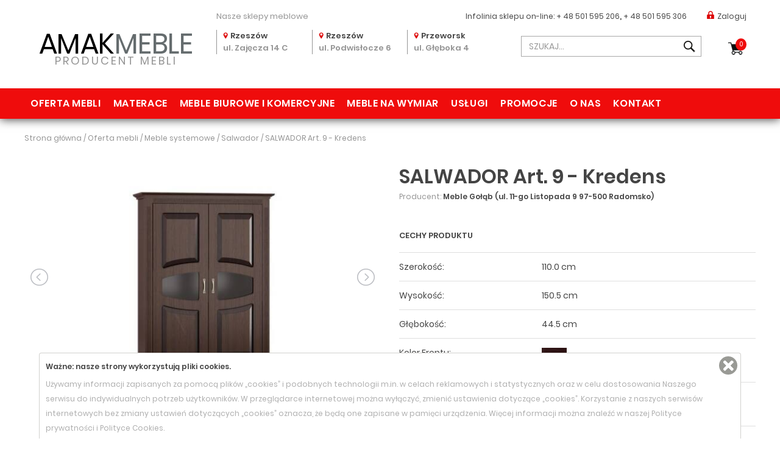

--- FILE ---
content_type: text/html; charset=utf-8
request_url: https://www.amakmeble.pl/meble-golab-salwador-art-9-kredens.html
body_size: 8848
content:
<!DOCTYPE html>
<html lang="pl">
    <head>   
        <meta charset="UTF-8" />
        <title>Meble Gołąb (ul. 11-go Listopada 9 97-500 Radomsko) SALWADOR Art. 9 - Kredens -</title>
        <META NAME="ROBOTS" CONTENT="INDEX, FOLLOW">
        <meta name="description" content="W amakmeble.pl kupisz lub zamówisz nowoczesne meble do kuchni, salonu, sypialni, oraz meble i krzesła biurowe do Twojej firmy. Sprawdź naszą bogatą ofertę mebli znanych producentów i wyroby własne. Znajdź idealne meble dla Siebie." />
        <meta name="keywords" content="Meble, meble kuchenne na wymiar, sklepy meblowe, kanapy, stoły, materace, tapczany, bog fran, szynaka meble, jarstol, Rzeszów, Rzeszow, Przeworsk, Łańcut, Kraków, Warszawa" />
        <meta name="author" content="TiO interactive :: e-business solutions - www.tiointeractive.pl"/>
        <meta name="viewport" content="width=device-width,initial-scale=1">
		<meta name="google-site-verification" content="CCEtdEzVLrx5idxvptOZ3ilTcQyd-EitrJ7PF3pOMCA" />
        <meta property="og:title" content="Meble Gołąb (ul. 11-go Listopada 9 97-500 Radomsko) SALWADOR Art. 9 - Kredens -">
        <meta property="og:type" content="website">
        <meta property="og:url" content="https://www.amakmeble.pl/meble-golab-salwador-art-9-kredens.html">
        			<meta property="og:image" content="https://www.amakmeble.pl/foto/produkt_widok/131/golab_meble_system_salwador_art9.jpg">
			<meta name="twitter:image:src" content="https://www.amakmeble.pl/foto/produkt_widok/131/golab_meble_system_salwador_art9.jpg">
				<meta property="og:image:alt" content="Meble Gołąb (ul. 11-go Listopada 9 97-500 Radomsko) SALWADOR Art. 9 - Kredens">        <meta property="og:description" content="W amakmeble.pl kupisz lub zamówisz nowoczesne meble do kuchni, salonu, sypialni, oraz meble i krzesła biurowe do Twojej firmy. Sprawdź naszą bogatą ofertę mebli znanych producentów i wyroby własne. Znajdź idealne meble dla Siebie.">
        <meta property="og:site_name" content="AmakMeble: meble na wymiar, do kuchni, biurowe, producent">
        <meta name="twitter:title" content="Meble Gołąb (ul. 11-go Listopada 9 97-500 Radomsko) SALWADOR Art. 9 - Kredens -">
        <meta name="twitter:description" content="W amakmeble.pl kupisz lub zamówisz nowoczesne meble do kuchni, salonu, sypialni, oraz meble i krzesła biurowe do Twojej firmy. Sprawdź naszą bogatą ofertę mebli znanych producentów i wyroby własne. Znajdź idealne meble dla Siebie.">
        <meta name="DC.Title" content="Meble Gołąb (ul. 11-go Listopada 9 97-500 Radomsko) SALWADOR Art. 9 - Kredens -">
        <meta name="DC.Type" content="website">
        <meta name="DC.Format" content="text/html">
        <meta name="DC.Description" content="W amakmeble.pl kupisz lub zamówisz nowoczesne meble do kuchni, salonu, sypialni, oraz meble i krzesła biurowe do Twojej firmy. Sprawdź naszą bogatą ofertę mebli znanych producentów i wyroby własne. Znajdź idealne meble dla Siebie.">
        <meta name="DC.Language" content="pl">
        <meta name="geo.placename" content="Rzeszów, Polska">
		<meta name="geo.position" content="50.0409470;21.9992810">
		<meta name="geo.region" content="PL-Województwo podkarpackie">
		<meta name="ICBM" content="50.0409470, 21.9992810">
        <base href="https://www.amakmeble.pl/szablony/tio_shop/" />
        <link rel="shortcut icon" href="gfx/favicon3.ico" />
        <link rel="apple-touch-icon" href="gfx/apple-touch-icon.png">
        	
       
         
   
        <link rel="stylesheet" href="/css_all?pliki=/css/bootstrap.min,/css/style,/font-awesome/css/font-awesome.min,/css/bootstrap-select.min,/css/jquery-ui.min,/css/jquery.simplyscroll,/css/jquery.bxslider,moduly/uzytkownicy/user/szablony/css/style,moduly/kategorie/user/szablony/css/style,moduly/produkty/user/szablony/css/style,moduly/produkty/user/szablony/css/lightbox.min,/css/mobile" type="text/css" property="stylesheet">
    
       <!--
        <script src="js/jquery-1.11.3.min.js"></script>
        <script async type="text/javascript" src="js/funkcje.js"></script>
       !-->
       
       <script src="/js_all?pliki=/js/jquery-1.11.3.min,/js/funkcje"></script> 
        
        <!--[if IE]>
        <script src="http://html5shiv.googlecode.com/svn/trunk/html5.js"></script>
        <![endif]-->
		
            <script>dataLayer = [{
                                "ecomm_pagetype":"product",
                                "title":"",
                                "ecomm_prodid":3372,
                                "fb_prodid":"3372",
                                "produkt_name":"SALWADOR Art. 9 - Kredens",
                                "idCTM":0,
                                "link":"https://www.amakmeble.pl/meble-golab-salwador-art-9-kredens.html",
                                                "price":2239.01,
                                "availability":"Out of stock",
                                "brand":"Meble Gołąb (ul. 11-go Listopada 9 97-500 Radomsko)",
                                "image_link":"http://www.amakmeble.pl/foto/produkt_big/131/golab_meble_system_salwador_art9.jpg",
                                "nameCategory":"Salwador",
                                "new_code":0,
                                "sale_code":0,
                                "promo_code":0,
                                "tree_category":"Oferta mebli|Meble systemowe|Salwador|SALWADOR Art. 9 - Kredens"
                    }]</script>
			<!-- Google Tag Manager -->
			<script>(function(w,d,s,l,i){w[l]=w[l]||[];w[l].push({'gtm.start':
			new Date().getTime(),event:'gtm.js'});var f=d.getElementsByTagName(s)[0],
			j=d.createElement(s),dl=l!='dataLayer'?'&l='+l:'';j.async=true;j.src=
			'https://www.googletagmanager.com/gtm.js?id='+i+dl;f.parentNode.insertBefore(j,f);
			})(window,document,'script','dataLayer','GTM-WJRTLBH');</script>
			<!-- End Google Tag Manager -->
		
    </head>             
    <body>
		
			<!-- Google Tag Manager (noscript) -->
			<noscript><iframe src="https://www.googletagmanager.com/ns.html?id=GTM-WJRTLBH"
			height="0" width="0" style="display:none;visibility:hidden"></iframe></noscript>
			<!-- End Google Tag Manager (noscript) -->
		
                         
        <div id="top" data-spy="affix" data-offset-top="10">
            <div class="container">
                <div class="infolinia log_in">
                    <div class="col-sm-offset-3 col-sm-3 hidden-xs">
                        <p class='shops'>Nasze sklepy meblowe</p>
                    </div>
                    <div class="col-sm-6">
                        <p><span>Infolinia sklepu on-line: </span><strong><a href='tel:+48501595206' title="+ 48 501 595 206">+ 48 501 595 206</a>,  <a href='tel:+48501595306' title="+ 48 501 595 306">+ 48 501 595 306</a></strong></p>
                                                            <a class='login' href="javascript:logIn();"><i></i>Zaloguj</a> 
                                                    </div>
                </div>
                <div class="logo col-sm-3">
											<a href="/" title="AMAK  MEBLE - Sklepy meblowe - Producent mebli na wymiar - "><strong>AMAK<span>MEBLE</span> </strong>PRODUCENT MEBLI</a>
					                </div>
                <div class="shops col-sm-5">
                    <div class="shop">
                        <p><i></i><strong>Rzeszów</strong></p>
                        <p>ul. Zajęcza 14 C</p>
                    </div>
                    <div class="shop">
                        <p><i></i><strong>Rzeszów</strong></p>
                        <p>ul. Podwisłocze 6</p>
                    </div>
                    <div class="shop">
                        <p><i></i><strong>Przeworsk</strong></p>
                        <p>ul. Głęboka 4</p>
                    </div>
                </div>
                <div class="other col-sm-4">
                    <div class="form">
                        <form action="/szukaj.html" method="get" id="wyszukiwarka_top">
                            <input class="form-control" type="text" name="szukane" autocomplete="off" id="szuk_top" placeholder='SZUKAJ...' onkeyup="szukaj_podpowiedz('#szuk_top');" value="" />
                            <a class="button" href="javascript:$('#wyszukiwarka_top').submit();"></a>
                        </form>
                        <div class="szukaj_podpowiedz" id="0" style="display: none;"></div> 
                    </div>
                    <div class="basket" id="koszyk_box">
                        <div class="koszyk">    
    <a href="/koszyk-1.html" class="zobacz" onmouseover="rozwinKoszyk()" rel="nofollow">
        <span>0</span>
        Koszyk
    </a> 

             

</div>		                            </div>
                </div>
            </div>
        <div class="clear"></div>
        <nav class="navbar navbar-default" id="menu_top">
            <div class="container-fluid container">   
                <div class="navbar-header">  
                    <button type="button" class="navbar-toggle collapsed" data-toggle="collapse" data-target="#navbar" aria-expanded="false">
                        <span class="icon-bar"></span>
                        <span class="icon-bar"></span>
                        <span class="icon-bar"></span>
                    </button>
                </div>
                <div id="navbar" class="navbar-collapse collapse">    
                    <div class="row">
                        <div>        
                            <div class="menu_table">  
                                <ul>
                                                                                                                        <li  class="sub " id="m4">
                                                <a href="/oferta-mebli.html" title="Oferta mebli" onmouseover="cat_top_info(4);">Oferta mebli</a>
																								<div class="podmenu">
													 
													<div class="l">
														<div class="li"><a href="/kolekcje.html">Kolekcje</a></div>																													<div class="li"><a href="/oferta-mebli/narozniki.html">Narożniki</a></div>
																																												<div class="li"><a href="/oferta-mebli/kanapy-wersalki-sofy.html">Kanapy Wersalki Sofy</a></div>
																																												<div class="li"><a href="/oferta-mebli/fotele-pufy.html">Fotele Pufy</a></div>
																																												<div class="li"><a href="/oferta-mebli/lozka-i-tapczany.html">Łóżka i Tapczany</a></div>
																																												<div class="li"><a href="/oferta-mebli/materace-i-stelaze.html">Materace i Stelaże</a></div>
																																												<div class="li"><a href="/oferta-mebli/kuchnie-modulowe.html">Kuchnie modułowe</a></div>
																																												<div class="li"><a href="/oferta-mebli/zestawy-mebli-kuchennych.html">Zestawy mebli kuchennych</a></div>
																																												<div class="li"><a href="/oferta-mebli/mebloscianki.html">Meblościanki</a></div>
																																												<div class="li"><a href="/oferta-mebli/meble-mlodziezowe.html">Meble młodzieżowe</a></div>
																																												<div class="li"><a href="/oferta-mebli/meble-systemowe.html">Meble systemowe</a></div>
																																												<div class="li"><a href="/oferta-mebli/komody-witryny-i-szafki-rtv.html">Komody Witryny i Szafki RTV</a></div>
																																												<div class="li"><a href="/oferta-mebli/szafy-i-regaly.html">Szafy i Regały</a></div>
																																												<div class="li"><a href="/oferta-mebli/stoliki-i-lawy.html">Stoliki i Ławy</a></div>
																																												<div class="li"><a href="/oferta-mebli/biurka.html">Biurka</a></div>
																																												<div class="li"><a href="/oferta-mebli/stoly-i-krzesla.html">Stoły i Krzesła</a></div>
																																												<div class="li"><a href="/oferta-mebli/hokery-/-krzesla-barowe.html">Hokery / krzesła barowe</a></div>
																																												<div class="li"><a href="/oferta-mebli/sypialnie.html">Sypialnie</a></div>
																																												<div class="li"><a href="/oferta-mebli/garderoby-przedpokoje-wieszaki-szafki-na-buty.html">Garderoby, przedpokoje, wieszaki, szafki na buty </a></div>
																																										</div>
												</div>
												                                            </li>
                                                                                                                                                                                                                                                                                                                                                											                                                                                                                                                                                                                                            <li >
                                                <a href="/oferta-mebli/materace-i-stelaze.html" title="Materace">Materace</a>
                                            </li>
                                                                                                                                                                <li  class="sub " id="m83">
                                                <a href="/meble-biurowe-i-komercyjne.html" title="Meble biurowe i komercyjne" onmouseover="cat_top_info(83);">Meble biurowe i komercyjne</a>
																								<div class="podmenu">
													<div class="l">
																													<div class="li"><a href="/meble-biurowe-i-komercyjne/fotele-i-krzesla-biurowe.html">Fotele i krzesła biurowe</a></div>
																													<div class="li"><a href="/meble-biurowe-i-komercyjne/meble-gabinetowe.html">Meble gabinetowe</a></div>
																											</div>
												</div>
												                                            </li>
                                                                                                                            <li >
                                                <a href="/meble-na-wymiar.html" title="Meble na wymiar">Meble na wymiar</a>
                                            </li>
                                                                                                                                                                                                        <li >
                                                <a href="/uslugi.html" title="Usługi">Usługi</a>
                                            </li>
                                                                                                                                                                                                        <li >
                                                <a href="/promocje.html" title="Promocje">Promocje</a>
                                            </li>
                                                                                                                                                                                                        <li >
                                                <a href="/o-nas.html" title="O nas">O nas</a>
                                            </li>
                                                                                                                                                                                                        <li >
                                                <a href="/kontakt.html" title="Kontakt">Kontakt</a>
                                            </li>
                                                                                                            </ul>
                            </div>
                        </div>
                    </div>    
                </div>
            </div>
        </nav>  
    </div>       
    <div class="page_cont">
        
    <div class="container breads">
        <div class="breadcrumps" itemtype="https://schema.org/BreadcrumbList" itemscope>
            <div class="inline">
							<div itemprop="itemListElement" itemscope itemtype="http://schema.org/ListItem">
					<a itemprop="item" href="/" title="Strona główna" class="main">
						<span itemprop="name">Strona główna</span>
					</a>
					<meta itemprop="position" content="1" />
				</div>
                					
                     / <div itemprop="itemListElement" itemscope itemtype="http://schema.org/ListItem"><a href="/oferta-mebli.html" itemprop="item" title="Oferta mebli"><span itemprop="name">Oferta mebli</span></a><meta itemprop="position" content="2" /></div>
                                            					
                     / <div itemprop="itemListElement" itemscope itemtype="http://schema.org/ListItem"><a href="/oferta-mebli/meble-systemowe.html" itemprop="item" title="Meble systemowe"><span itemprop="name">Meble systemowe</span></a><meta itemprop="position" content="3" /></div>
                                            					
                     / <div itemprop="itemListElement" itemscope itemtype="http://schema.org/ListItem"><a href="/oferta-mebli/meble-systemowe/salwador.html" itemprop="item" title="Salwador"><span itemprop="name">Salwador</span></a><meta itemprop="position" content="4" /></div>
                                            					
                     / <div itemprop="itemListElement" itemscope itemtype="http://schema.org/ListItem"><a href="/meble-golab-salwador-art-9-kredens.html" itemprop="item" title="SALWADOR Art. 9 - Kredens"><span itemprop="name">SALWADOR Art. 9 - Kredens</span></a><meta itemprop="position" content="5" /></div>                                                 
            </div>
        </div>
    </div>  
<div class="strona_top">
    
</div>
<div id="page">         
            <div id='tresc_strony_cont'>
            
    



<div id="product_view" class="container" itemscope itemtype="http://schema.org/Product">
    <div class="row">
        <div class="col-sm-6">
            <div id="product_photo">
                <ul id="imageGallery">
                    <li data-thumb="/foto/produkt_mini/131/golab_meble_system_salwador_art9.jpg" data-src="/foto/produkt_big/131/golab_meble_system_salwador_art9.jpg">
						                        <a href="/foto/produkt_big/131/golab_meble_system_salwador_art9.jpg" title="Meble Gołąb (ul. 11-go Listopada 9 97-500 Radomsko) SALWADOR Art. 9 - Kredens" data-lightbox="produkt" data-title="Meble Gołąb (ul. 11-go Listopada 9 97-500 Radomsko) SALWADOR Art. 9 - Kredens"><img itemprop="image" src="/foto/produkt_widok/131/golab_meble_system_salwador_art9.jpg" alt="Meble Gołąb (ul. 11-go Listopada 9 97-500 Radomsko) SALWADOR Art. 9 - Kredens" /></a>
                    </li>    
                     	 
                           
							                            <li data-thumb="/foto/produkt_mini/131/golab_meble_system_salwador_2(8).jpg" data-src="/foto/produkt_big/131/golab_meble_system_salwador_2(8).jpg">
                                <a href="/foto/produkt_big/131/golab_meble_system_salwador_2(8).jpg" title="Meble Gołąb (ul. 11-go Listopada 9 97-500 Radomsko) SALWADOR Art. 9 - Kredens - zdjecie nr 1" data-lightbox="produkt" data-title="Meble Gołąb (ul. 11-go Listopada 9 97-500 Radomsko) SALWADOR Art. 9 - Kredens - zdjecie nr 1"><img src="/foto/produkt_widok/131/golab_meble_system_salwador_2(8).jpg" alt="Meble Gołąb (ul. 11-go Listopada 9 97-500 Radomsko) SALWADOR Art. 9 - Kredens - zdjecie nr 1" /></a>
                            </li>
                           
							                            <li data-thumb="/foto/produkt_mini/131/golab_meble_system_salwador_1(8).jpg" data-src="/foto/produkt_big/131/golab_meble_system_salwador_1(8).jpg">
                                <a href="/foto/produkt_big/131/golab_meble_system_salwador_1(8).jpg" title="Meble Gołąb (ul. 11-go Listopada 9 97-500 Radomsko) SALWADOR Art. 9 - Kredens - zdjecie nr 2" data-lightbox="produkt" data-title="Meble Gołąb (ul. 11-go Listopada 9 97-500 Radomsko) SALWADOR Art. 9 - Kredens - zdjecie nr 2"><img src="/foto/produkt_widok/131/golab_meble_system_salwador_1(8).jpg" alt="Meble Gołąb (ul. 11-go Listopada 9 97-500 Radomsko) SALWADOR Art. 9 - Kredens - zdjecie nr 2" /></a>
                            </li>
                                                    
                </ul>                  
                <link type="text/css" rel="stylesheet" href="css/lightslider.css" />                  
                <script src="js/lightslider.js"></script>  
                
                    <script type="text/javascript">
                        $(document).ready(function () {
                            zlicz_produkt('3372', '_pl');
                            $('#imageGallery').lightSlider({
                                gallery: true,
                                item: 1,
                                loop: false,
                                thumbItem: 4,
                                enableDrag: false,
                                currentPagerPosition: 'middle',
                                thumbMargin: 15,
                                galleryMargin: 15
                            });
                            lightbox.option({
                                'albumLabel': "Zdjęcie %1 z %2"
                            });
                        });
                    </script>               
                  
            </div> 
                        
        </div>
        <div class="col-sm-6 right">
            <div class="tag">
                                                            </div>
            <div class="produkt_nazwa">
                <h1 itemprop="name">SALWADOR Art. 9 - Kredens</h1>
            </div>
			<meta itemprop="category" content="Meble systemowe" />
			<meta itemprop="brand" content="Salwador" />
                            <div class="produkt_producent">
                    <p>Producent: <a href="/producent,1,34,2021.html" title="Meble Gołąb (ul. 11-go Listopada 9 97-500 Radomsko)"><strong itemprop="manufacturer">Meble Gołąb (ul. 11-go Listopada 9 97-500 Radomsko)</strong></a></p>
                </div>
                        <div class="produkt_cechy" itemprop="description">
                <h3>Cechy produktu</h3>
                                    <div class="cecha">
                        <p class="l">Szerokość:</p>
                        <p class="r"><span itemprop="width">110.0 cm</span></p>
                    </div>
                                                    <div class="cecha">
                        <p class="l" itemprop="height">Wysokość:</p>
                        <p class="r"><span>150.5 cm</span></p>
                    </div>
                                                    <div class="cecha">
                        <p class="l" itemprop="depth">Głębokość:</p>
                        <p class="r"><span>44.5 cm</span></p>
                    </div>
                                                                                            <div class="cecha">
                            <p class="l">Kolor Frontu:</p>
                            <p class="r"><span><a href="/foto/param/20/golab_meble_kolorystyka_orzech_22601.jpg" title="Orzech 22-60" data-lightbox="wartosc_2036" data-title="Orzech 22-60"><img src="/foto/param_t/20/golab_meble_kolorystyka_orzech_22601.jpg" alt="Orzech 22-60" /></a> Orzech 22-60</span></p>
                        </div>
                                                                                <div class="cecha">
                            <p class="l">Kolor Korpusu:</p>
                            <p class="r"><span><a href="/foto/param/20/golab_meble_kolorystyka_orzech_2260(1).jpg" title="Orzech 22-60" data-lightbox="wartosc_2037" data-title="Orzech 22-60"><img src="/foto/param_t/20/golab_meble_kolorystyka_orzech_2260(1).jpg" alt="Orzech 22-60" /></a> Orzech 22-60</span></p>
                        </div>
                                                                                <div class="cecha">
                            <p class="l">Gwarancja:</p>
                            <p class="r"><span>2 LATA GWARANCJI</span></p>
                        </div>
                                                                                <div class="cecha">
                            <p class="l">Ilość drzwi:</p>
                            <p class="r"><span>2</span></p>
                        </div>
                                                                                <div class="cecha">
                            <p class="l">Montaż:</p>
                            <p class="r"><span><a href="/foto/param/31/meble_nie_wymagaja_montazu(1).jpg" title="W całości zmontowane" data-lightbox="wartosc_633" data-title="W całości zmontowane"><img src="/foto/param_t/31/meble_nie_wymagaja_montazu(1).jpg" alt="W całości zmontowane" /></a> W całości zmontowane</span></p>
                        </div>
                                                                                    </div>
                        
                <script>
                    $('.produkt_konfiguracja .item .n').on('click', function(){
                        if($(this).parent().hasClass('opened')) {
                            $(this).parent().removeClass('opened');
                            $(this).siblings('.list').height(0);
                        } else {
                            $(this).parent().addClass('opened');
                            $(this).siblings('.list').height($(this).siblings('.list').find('.list-box').height());
                        }
                    });
                </script>
            
			<meta itemprop="sku" content="3372" />
            <div class="produkt_cena" itemprop="offers" itemscope itemtype="http://schema.org/Offer">
                                <p class="cena">2 239,01 ZŁ</p> 
								<meta itemprop="price" content='2 239.01' />
				<meta itemprop="priceCurrency" content="PLN" />
				<meta itemprop="url" content="https://www.amakmeble.pl/meble-golab-salwador-art-9-kredens.html" />
									<meta itemprop="availability" content="https://schema.org/InStoreOnly" />
				            </div> 
            <div class="produkt_status dostepnosc_5">
                <p class="red">Produkt dostępny na zamówienie</p>
            </div>
            
             
        </div> 
    </div>
	
    <div class="produkty">
		        	     
            <div class="produkt_produkty">
                <h2>PRODUKTY Z TEJ SAMEJ KATEGORII
                </h2>
                <div class="">
                    <div class="container lista_produktow2" itemscope itemtype="http://schema.org/ListItem">
    <div class="row"><article id="product_item_3380" class="produkt_item produkt_box " itemprop="item" itemscope itemtype="http://schema.org/Product">
            <div class="tag">
                                            </div>
            <figure>
                <a href="/meble-golab-salwador-art-1-polka.html" itemprop="url" title="Meble Gołąb (ul. 11-go Listopada 9 97-500 Radomsko) SALWADOR Art. 1 - Półka">
					                                            <img src="/foto/produkt_lista/130/golab_meble_system_salwador_art1.jpg" alt="Meble Gołąb (ul. 11-go Listopada 9 97-500 Radomsko) SALWADOR Art. 1 - Półka" class="img-responsive" />
                                    </a>
            </figure>
                        <header>
                <h3><a href="/meble-golab-salwador-art-1-polka.html" title="SALWADOR Art. 1 - Półka"><span itemprop="name">SALWADOR Art. 1 - Półka</span></a></h3>
            </header>
            <p class="wymiary">SZER. 155.0, GŁ. 20.0, WYS. 25.0, </p>
            <div class="prices" itemprop="offers" itemscope itemtype="http://schema.org/Offer">
                <p class="normal">594,00 <span>ZŁ</span></p>
                 
						  <meta itemprop="priceCurrency" content="PLN" /><meta itemprop="price" content="594.00" />
            </div>
			        </article><article id="product_item_3373" class="produkt_item produkt_box " itemprop="item" itemscope itemtype="http://schema.org/Product">
            <div class="tag">
                                            </div>
            <figure>
                <a href="/meble-golab-salwador-art-8-kredens.html" itemprop="url" title="Meble Gołąb (ul. 11-go Listopada 9 97-500 Radomsko) SALWADOR Art. 8 - Kredens">
					                                            <img src="/foto/produkt_lista/131/golab_meble_system_salwador_art8.jpg" alt="Meble Gołąb (ul. 11-go Listopada 9 97-500 Radomsko) SALWADOR Art. 8 - Kredens" class="img-responsive" />
                                    </a>
            </figure>
                        <header>
                <h3><a href="/meble-golab-salwador-art-8-kredens.html" title="SALWADOR Art. 8 - Kredens"><span itemprop="name">SALWADOR Art. 8 - Kredens</span></a></h3>
            </header>
            <p class="wymiary">SZER. 155.0, GŁ. 44.5, WYS. 125.5, </p>
            <div class="prices" itemprop="offers" itemscope itemtype="http://schema.org/Offer">
                <p class="normal">2 841,00 <span>ZŁ</span></p>
                 
						  <meta itemprop="priceCurrency" content="PLN" /><meta itemprop="price" content="2841.00" />
            </div>
			        </article><article id="product_item_3377" class="produkt_item produkt_box " itemprop="item" itemscope itemtype="http://schema.org/Product">
            <div class="tag">
                                            </div>
            <figure>
                <a href="/meble-golab-salwador-art-4-szafka-rtv.html" itemprop="url" title="Meble Gołąb (ul. 11-go Listopada 9 97-500 Radomsko) SALWADOR Art. 4 - Szafka rtv">
					                                            <img src="/foto/produkt_lista/131/golab_meble_system_salwador_art4.jpg" alt="Meble Gołąb (ul. 11-go Listopada 9 97-500 Radomsko) SALWADOR Art. 4 - Szafka rtv" class="img-responsive" />
                                    </a>
            </figure>
                        <header>
                <h3><a href="/meble-golab-salwador-art-4-szafka-rtv.html" title="SALWADOR Art. 4 - Szafka rtv"><span itemprop="name">SALWADOR Art. 4 - Szafka rtv</span></a></h3>
            </header>
            <p class="wymiary">SZER. 155.0, GŁ. 52.5, WYS. 60.5, </p>
            <div class="prices" itemprop="offers" itemscope itemtype="http://schema.org/Offer">
                <p class="normal">1 713,00 <span>ZŁ</span></p>
                 
						  <meta itemprop="priceCurrency" content="PLN" /><meta itemprop="price" content="1713.00" />
            </div>
			        </article><article id="product_item_3379" class="produkt_item produkt_box " itemprop="item" itemscope itemtype="http://schema.org/Product">
            <div class="tag">
                                            </div>
            <figure>
                <a href="/meble-golab-salwador-art-2-polka.html" itemprop="url" title="Meble Gołąb (ul. 11-go Listopada 9 97-500 Radomsko) SALWADOR Art. 2 - Półka">
					                                            <img src="/foto/produkt_lista/130/golab_meble_system_salwador_art2.jpg" alt="Meble Gołąb (ul. 11-go Listopada 9 97-500 Radomsko) SALWADOR Art. 2 - Półka" class="img-responsive" />
                                    </a>
            </figure>
                        <header>
                <h3><a href="/meble-golab-salwador-art-2-polka.html" title="SALWADOR Art. 2 - Półka"><span itemprop="name">SALWADOR Art. 2 - Półka</span></a></h3>
            </header>
            <p class="wymiary">SZER. 110.0, GŁ. 20.0, WYS. 25.0, </p>
            <div class="prices" itemprop="offers" itemscope itemtype="http://schema.org/Offer">
                <p class="normal">465,00 <span>ZŁ</span></p>
                 
						  <meta itemprop="priceCurrency" content="PLN" /><meta itemprop="price" content="465.00" />
            </div>
			        </article></div> 
        </div>



    <script type="text/javascript">
        $(document).ready(function() {
            $('.selectpicker').selectpicker('refresh');
        });
    </script>	
                </div>
            </div>
          
    </div>        
</div>        </div>
           
</div>   
    </div>      
    <footer> 
    <div class="foot1">
        <div class="container">
            <div class="pad">
                <div class="col-sm-2 col-xs-4 b">
                    <h3>Oferta mebli</h3>
                    <ul class="menu l">
                                                                                    <li id="m114">
                                    <a href="/oferta-mebli/narozniki.html" title="Narożniki">Narożniki</a>
                                </li>
                                                                                                                <li id="m275">
                                    <a href="/oferta-mebli/kanapy-wersalki-sofy.html" title="Kanapy Wersalki Sofy">Kanapy Wersalki Sofy</a>
                                </li>
                                                                                                                <li id="m413">
                                    <a href="/oferta-mebli/fotele-pufy.html" title="Fotele Pufy">Fotele Pufy</a>
                                </li>
                                                                                                                <li id="m284">
                                    <a href="/oferta-mebli/lozka-i-tapczany.html" title="Łóżka i Tapczany">Łóżka i Tapczany</a>
                                </li>
                                                                                                                <li id="m117">
                                    <a href="/oferta-mebli/materace-i-stelaze.html" title="Materace i Stelaże">Materace i Stelaże</a>
                                </li>
                                                                                                                <li id="m76">
                                    <a href="/oferta-mebli/kuchnie-modulowe.html" title="Kuchnie modułowe">Kuchnie modułowe</a>
                                </li>
                                                                                                                <li id="m509">
                                    <a href="/oferta-mebli/zestawy-mebli-kuchennych.html" title="Zestawy mebli kuchennych">Zestawy mebli kuchennych</a>
                                </li>
                                                                                                                <li id="m75">
                                    <a href="/oferta-mebli/mebloscianki.html" title="Meblościanki">Meblościanki</a>
                                </li>
                                                                                                                <li id="m73">
                                    <a href="/oferta-mebli/meble-mlodziezowe.html" title="Meble młodzieżowe">Meble młodzieżowe</a>
                                </li>
                                                                                                                <li id="m74">
                                    <a href="/oferta-mebli/meble-systemowe.html" title="Meble systemowe">Meble systemowe</a>
                                </li>
                                                                                                                <li id="m113">
                                    <a href="/oferta-mebli/komody-witryny-i-szafki-rtv.html" title="Komody Witryny i Szafki RTV">Komody Witryny i Szafki RTV</a>
                                </li>
                                                                                                                <li id="m131">
                                    <a href="/oferta-mebli/szafy-i-regaly.html" title="Szafy i Regały">Szafy i Regały</a>
                                </li>
                                                                                                                <li id="m267">
                                    <a href="/oferta-mebli/stoliki-i-lawy.html" title="Stoliki i Ławy">Stoliki i Ławy</a>
                                </li>
                                                                                                                <li id="m268">
                                    <a href="/oferta-mebli/biurka.html" title="Biurka">Biurka</a>
                                </li>
                                                                                                                <li id="m135">
                                    <a href="/oferta-mebli/stoly-i-krzesla.html" title="Stoły i Krzesła">Stoły i Krzesła</a>
                                </li>
                                                                                                                <li id="m530">
                                    <a href="/oferta-mebli/hokery-/-krzesla-barowe.html" title="Hokery / krzesła barowe">Hokery / krzesła barowe</a>
                                </li>
                                                                                                                <li id="m72">
                                    <a href="/oferta-mebli/sypialnie.html" title="Sypialnie">Sypialnie</a>
                                </li>
                                                                                                                <li id="m234">
                                    <a href="/oferta-mebli/garderoby-przedpokoje-wieszaki-szafki-na-buty.html" title="Garderoby, przedpokoje, wieszaki, szafki na buty ">Garderoby, przedpokoje, wieszaki, szafki na buty </a>
                                </li>
                                                                        </ul>
                </div>
                <div class="col-sm-2 col-xs-4 b">
                    <h3>Pomoc</h3>
                    <ul class="menu">
                                                    <li ><a href="/raty.html" title="Raty">Raty</a></li>
                                                    <li ><a href="/koszty-transportu.html" title="Koszty Transportu">Koszty Transportu</a></li>
                                                    <li ><a href="/faq.html" title="FAQ">FAQ</a></li>
                                                    <li ><a href="/regulamin.html" title="Regulamin">Regulamin</a></li>
                                                    <li ><a href="/polityka-prywatnosci.html" title="Polityka prywatności">Polityka prywatności</a></li>
                                                    <li ><a href="/polityka-cookies.html" title="Polityka cookies">Polityka cookies</a></li>
                                                    <li ><a href="/informacja-o-odstąpieniu.html" title="Informacja o odstąpieniu">Informacja o odstąpieniu</a></li>
                                                    <li ><a href="/reklamacje.html" title="Reklamacje">Reklamacje</a></li>
                                            </ul>
                </div>
                <div class="col-sm-2 col-xs-4 b strefa">
                    <h3>Na skróty</h3>
                    <ul class="menu">
                                                    <li ><a href="/oferta-mebli/materace-i-stelaze.html" title="Materace">Materace</a></li>
                                                        <li ><a href="/o-nas.html" title="O nas">O nas</a></li>
                                                        <li ><a href="/meble-na-wymiar.html" title="Meble na wymiar">Meble na wymiar</a></li>
                                                        <li ><a href="/promocje.html" title="Promocje">Promocje</a></li>
                                                        <li ><a href="/uslugi.html" title="Usługi">Usługi</a></li>
                                                        <li ><a href="/meble-na-wymair.html" title="Usługi meble na wymiar">Usługi meble na wymiar</a></li>
                                                        <li ><a href="/mapa-strony.html" title="Mapa strony">Mapa strony</a></li>
                                                        <li ><a href="/kontakt.html" title="Kontakt">Kontakt</a></li>
                                                </ul>
                </div>
                <div class="col-sm-6 col-xs-12 fb2">
                    <div class="col-sm-6 col-xs-6 b b1">
                        <h3>AMAK  MEBLE - Sklepy meblowe - Producent mebli na wymiar - </h3>
                        <ul>
                            <li class="address">
                                <i></i>
                                ul. Zajęcza 14 b  Rzeszów
                            </li>
							<li class="tel">
								<i></i>
								<a href="tel:178634522" title="(17) 863-45-22">(17) 863-45-22</a>
							</li>
							<li class="fax">
								<i></i>
								<a href="tel:178631022" title="(17) 863-10-22">(17) 863-10-22</a>
							</li>
							<li class="mail">
								<i></i>
								<a href="mailto:biuro@amakmeble.pl" title="biuro@amakmeble.pl">biuro@amakmeble.pl</a>
							</li>
                        </ul>
                    </div>
                    <div class="col-sm-6 col-xs-6 b b2">
                        <div class="bb">
                            <h3>Newsletter</h3>
                            <p>Chcesz być na bieżąco? Zapisz się do naszego Newslettera i dowiedz się pierwszy o promocjach, nowościach i rabatach.</p>
                            <form id="newsletter" action="/" method="post">
                                <input class="form-control" type="text" name="mail" value="" placeholder="Podaj Twój e-mail" />
                                <a class="btn" href="javascript:newsletterSubmit();">OK</a>
                                <div class="alert-box"></div>
                            </form>
                        </div>
                    </div>
                    <div class="clear"></div>
					<div class="dotpay-logo">
						<a href="https://www.dotpay.pl/" title="DotPay" rel="nofollow" target="_blank">
							<img src="/szablony/tio_shop/gfx/dotpay-logo2.png" alt="DotPay" />
						</a>
						<div class="cart-box">
							<img class="cart" src="/szablony/tio_shop/gfx/visa.png" alt="Visa" />
							<img class="cart" src="/szablony/tio_shop/gfx/visa2.png" alt="Visa Electron" />
							<img class="cart" src="/szablony/tio_shop/gfx/mastercard.png" alt="Mastercard" />
							<img class="cart" src="/szablony/tio_shop/gfx/maestro.png" alt="Maestro" />
							<img class="cart" src="/szablony/tio_shop/gfx/mastercard2.png" alt="MasterCard Electronic" />
							<img class="cart" src="/szablony/tio_shop/gfx/visa3.png" alt="Verified by Visa" />
							<img class="cart" src="/szablony/tio_shop/gfx/mastercard3.png" alt="Mastercard SecureCode" />
						</div>
					</div>
                    <div class="col-xs-12 about">
                        <a href="/o-nas.html" title="">
                            <span>Firma AMAK-MEBLE  istnieje na rynku od 1990 roku. Podstawowym celem naszej działalności jest produkcja mebli tapicerowanych. pokojowych, kuchennych, jak i wyposażanie w meble biur, gabinetów, hoteli, internatów szkolnych, sal konferencyjnych, punktów sieci sprzedaży, banków, sklepów. Wszystkie meble wykonujemy z materiałów najwyższej jakości, które posiadają wszelkie atesty i certyfikaty.</span>
                        </a>
                    </div>
                </div>
            </div>
        </div>
    </div>
    <div class="foot2">
        <div class="container">
            <div class="row">
                <div class="col-md-6 col-xs-8">1990 &copy;&nbsp;AMAK  MEBLE - Sklepy meblowe - Producent mebli na wymiar - </div>
                <div class="col-md-6 text-right col-xs-4"> Realizacja: <a href="http://www.tiointeractive.pl" target="_blank">TiO&nbsp;interactive</a></div>
            </div>
        </div>
    </div>    
</footer>            <div id="cookie_info">
            <a class="zamknij_cookie_info" href="javascript:zamknijCookieInfo()" rel="nofollow"></a>
            <b>Ważne: nasze strony wykorzystują pliki cookies.</b>
            <p>Używamy informacji zapisanych za pomocą plików „cookies” i podobnych technologii m.in. w celach reklamowych i statystycznych oraz w celu dostosowania 
                Naszego serwisu do indywidualnych potrzeb użytkowników. W przeglądarce internetowej można wyłączyć, zmienić ustawienia dotyczące „cookies”. 
                Korzystanie z naszych serwisów internetowych bez zmiany ustawień dotyczących „cookies” oznacza, że będą one zapisane w pamięci urządzenia. 
                Więcej informacji można znaleźć w naszej <a href="/polityka-prywatnosci.html">Polityce prywatności</a> i <a href="/polityka-cookies.html">Polityce Cookies</a>.</p>
        </div>
     
    
          
    
    <script src="/js_all?pliki=/js/jquery.history,/js/jquery.cookie,/js/jquery.cookie,/js/jquery.simplyscroll.min,/js/bootstrap.min,/js/jquery.validate,/js/jquery.scroll,/js/validate_lang/messages_pl,/js/jquery-ui.min,/js/bootstrap-select.min,/js/jquery.bxslider.min"></script>  
    <script src="/js_all?pliki=,moduly/uzytkownicy/user/szablony/js/pstrength,moduly/uzytkownicy/user/szablony/js/funkcje,moduly/kategorie/user/szablony/js/funkcje,moduly/produkty/user/szablony/js/funkcje,moduly/produkty/user/szablony/js/lightbox.min,moduly/wyszukiwarka/user/szablony/js/funkcje,moduly/zamowienia/user/szablony/js/funkcje"></script>
        
        
    
    
        <script>
            function getCookie(name) {
            function escape(s) { return s.replace(/([.*+?\^${}()|\[\]\/\\])/g, '\\$1'); };
            var match = document.cookie.match(RegExp('(?:^|;\\s*)' + escape(name) + '=([^;]*)'));
            return match ? match[1] : null;
            }
        </script>
    
            <div class="page produkt"></div>
    	
    
    <script type="application/ld+json">
          {
            "@context": "http://schema.org",
            "@type": "Organization",
            "name": "AMAK  MEBLE - Sklepy meblowe - Producent mebli na wymiar - ",
            "description": "W amakmeble.pl kupisz lub zamówisz nowoczesne meble do kuchni, salonu, sypialni, oraz meble i krzesła biurowe do Twojej firmy. Sprawdź naszą bogatą ofertę mebli znanych producentów i wyroby własne. Znajdź idealne meble dla Siebie.",
            "telephone": "+ 48 501 595 206",
            "email": "sklep.online@amakmeble.pl",
            "logo": "https://www.amakmeble.pl/szablony/tio_shop/gfx/logo.png",
            "url": "https://www.amakmeble.pl",
            "image": "https://www.amakmeble.pl/szablony/tio_shop/gfx/amak.jpg
",
            "address":
            {
                "@type": "PostalAddress",
                "streetAddress": "Zajęcza 14 C",
                "addressLocality": "Rzeszów",
                "addressRegion": "Podkarpackie",
                "addressCountry": "Poland"
            }
          }
    </script>
    
</body>
</html>


--- FILE ---
content_type: text/plain
request_url: https://www.google-analytics.com/j/collect?v=1&_v=j102&a=172498394&t=pageview&_s=1&dl=https%3A%2F%2Fwww.amakmeble.pl%2Fmeble-golab-salwador-art-9-kredens.html&ul=en-us%40posix&dt=Meble%20Go%C5%82%C4%85b%20(ul.%2011-go%20Listopada%209%2097-500%20Radomsko)%20SALWADOR%20Art.%209%20-%20Kredens%20-&sr=1280x720&vp=1280x720&_u=YEBAAAABAAAAAC~&jid=1494928150&gjid=1107344674&cid=1572841442.1769278629&tid=UA-101346053-1&_gid=1387293753.1769278629&_r=1&_slc=1&gtm=45He61m0n81WJRTLBHza200&gcd=13l3l3l3l1l1&dma=0&tag_exp=103116026~103200004~104527906~104528501~104684208~104684211~105391253~115616985~115938466~115938469~116682876~116988316~117041587~117099529~117223560&z=1071869501
body_size: -450
content:
2,cG-TDXZM44BY6